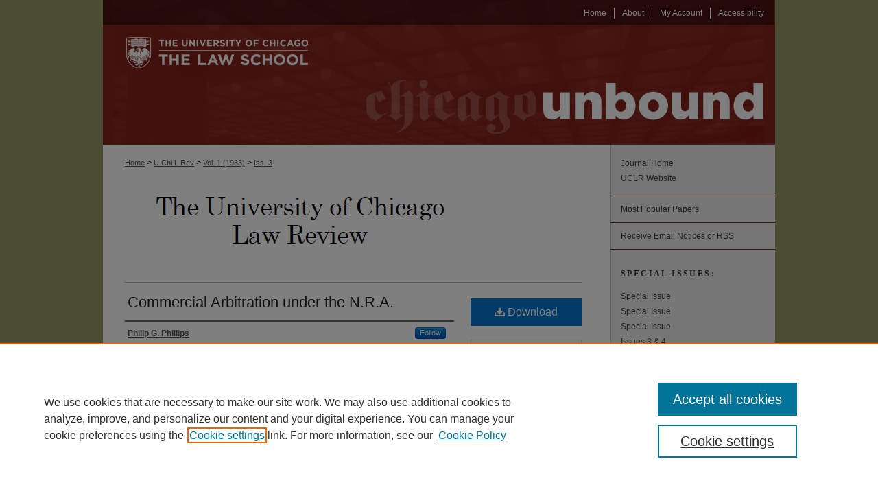

--- FILE ---
content_type: text/html; charset=UTF-8
request_url: https://chicagounbound.uchicago.edu/uclrev/vol1/iss3/3/
body_size: 10206
content:

<!DOCTYPE html>
<html lang="en">
<head><!-- inj yui3-seed: --><script type='text/javascript' src='//cdnjs.cloudflare.com/ajax/libs/yui/3.6.0/yui/yui-min.js'></script><script type='text/javascript' src='//ajax.googleapis.com/ajax/libs/jquery/1.10.2/jquery.min.js'></script><!-- Adobe Analytics --><script type='text/javascript' src='https://assets.adobedtm.com/4a848ae9611a/d0e96722185b/launch-d525bb0064d8.min.js'></script><script type='text/javascript' src=/assets/nr_browser_production.js></script>

<!-- def.1 -->
<meta charset="utf-8">
<meta name="viewport" content="width=device-width">
<title>
"Commercial Arbitration under the N.R.A." by Philip G. Phillips
</title>


<!-- FILE article_meta-tags.inc --><!-- FILE: /srv/sequoia/main/data/assets/site/article_meta-tags.inc -->
<meta itemprop="name" content="Commercial Arbitration under the N.R.A.">
<meta property="og:title" content="Commercial Arbitration under the N.R.A.">
<meta name="twitter:title" content="Commercial Arbitration under the N.R.A.">
<meta property="article:author" content="Philip G. Phillips">
<meta name="author" content="Philip G. Phillips">
<meta name="robots" content="noodp, noydir">
<meta name="description" content="By Philip G. Phillips, Published on 01/01/34">
<meta itemprop="description" content="By Philip G. Phillips, Published on 01/01/34">
<meta name="twitter:description" content="By Philip G. Phillips, Published on 01/01/34">
<meta property="og:description" content="By Philip G. Phillips, Published on 01/01/34">
<meta name="bepress_citation_journal_title" content="University of Chicago Law Review">
<meta name="bepress_citation_firstpage" content="3">
<meta name="bepress_citation_author" content="Phillips, Philip G.">
<meta name="bepress_citation_title" content="Commercial Arbitration under the N.R.A.">
<meta name="bepress_citation_date" content="1934">
<meta name="bepress_citation_volume" content="1">
<meta name="bepress_citation_issue" content="3">
<!-- FILE: /srv/sequoia/main/data/assets/site/ir_download_link.inc -->
<!-- FILE: /srv/sequoia/main/data/assets/site/article_meta-tags.inc (cont) -->
<meta name="bepress_citation_pdf_url" content="https://chicagounbound.uchicago.edu/cgi/viewcontent.cgi?article=1088&amp;context=uclrev">
<meta name="bepress_citation_abstract_html_url" content="https://chicagounbound.uchicago.edu/uclrev/vol1/iss3/3">
<meta name="bepress_citation_issn" content="0041-9494">
<meta name="bepress_citation_online_date" content="2015/12/7">
<meta name="viewport" content="width=device-width">
<!-- Additional Twitter data -->
<meta name="twitter:card" content="summary">
<!-- Additional Open Graph data -->
<meta property="og:type" content="article">
<meta property="og:url" content="https://chicagounbound.uchicago.edu/uclrev/vol1/iss3/3">
<meta property="og:site_name" content="Chicago Unbound">




<!-- FILE: article_meta-tags.inc (cont) -->
<meta name="bepress_is_article_cover_page" content="1">


<!-- sh.1 -->
<link rel="stylesheet" href="/uclrev/ir-journal-style.css" type="text/css" media="screen">
<link rel="alternate" type="application/rss+xml" title="University of Chicago Law Review Newsfeed" href="/uclrev/recent.rss">
<link rel="shortcut icon" href="/favicon.ico" type="image/x-icon">

<link type="text/css" rel="stylesheet" href="/assets/floatbox/floatbox.css">
<script type="text/javascript" src="/assets/jsUtilities.js"></script>
<script type="text/javascript" src="/assets/footnoteLinks.js"></script>
<link rel="stylesheet" href="/ir-print.css" type="text/css" media="print">
<!--[if IE]>
<link rel="stylesheet" href="/ir-ie.css" type="text/css" media="screen">
<![endif]-->
<!-- end sh.1 -->




<script type="text/javascript">var pageData = {"page":{"environment":"prod","productName":"bpdg","language":"en","name":"ir_journal:volume:issue:article","businessUnit":"els:rp:st"},"visitor":{}};</script>

</head>
<body >
<!-- FILE /srv/sequoia/main/data/assets/site/ir_journal/header.pregen -->
	<!-- FILE: /srv/sequoia/main/data/assets/site/ir_journal/header_inherit.inc --><div id="uclrev">
	
    		<!-- FILE: /srv/sequoia/main/data/chicagounbound.uchicago.edu/assets/header.pregen --><!-- This is the mobile navbar file. Do not delete or move from the top of header.pregen -->
<!-- FILE: /srv/sequoia/main/data/assets/site/mobile_nav.inc --><!--[if !IE]>-->
<script src="/assets/scripts/dc-mobile/dc-responsive-nav.js"></script>

<header id="mobile-nav" class="nav-down device-fixed-height" style="visibility: hidden;">
  
  
  <nav class="nav-collapse">
    <ul>
      <li class="menu-item active device-fixed-width"><a href="https://chicagounbound.uchicago.edu" title="Home" data-scroll >Home</a></li>
      <li class="menu-item device-fixed-width"><a href="https://chicagounbound.uchicago.edu/do/search/advanced/" title="Search" data-scroll ><i class="icon-search"></i> Search</a></li>
      <li class="menu-item device-fixed-width"><a href="https://chicagounbound.uchicago.edu/communities.html" title="Browse" data-scroll >Browse Collections</a></li>
      <li class="menu-item device-fixed-width"><a href="/cgi/myaccount.cgi?context=" title="My Account" data-scroll >My Account</a></li>
      <li class="menu-item device-fixed-width"><a href="https://chicagounbound.uchicago.edu/about.html" title="About" data-scroll >About</a></li>
      <li class="menu-item device-fixed-width"><a href="https://network.bepress.com" title="Digital Commons Network" data-scroll ><img width="16" height="16" alt="DC Network" style="vertical-align:top;" src="/assets/md5images/8e240588cf8cd3a028768d4294acd7d3.png"> Digital Commons Network™</a></li>
    </ul>
  </nav>
</header>

<script src="/assets/scripts/dc-mobile/dc-mobile-nav.js"></script>
<!--<![endif]-->
<!-- FILE: /srv/sequoia/main/data/chicagounbound.uchicago.edu/assets/header.pregen (cont) -->
<div id="uchiclaw">
<div id="container"><a href="#main" class="skiplink" accesskey="2" >Skip to main content</a>



<div id="header">
<div id="subheader">
<!-- FILE: /srv/sequoia/main/data/chicagounbound.uchicago.edu/assets/ir_navigation.inc -->

<div id="tabs"><ul><li id="tabfive"><a href="https://chicagounbound.uchicago.edu/accessibility.html" title="Accessibility" ><span>Accessibility</span></a></li><li id="tabfour"><a href="https://chicagounbound.uchicago.edu/cgi/myaccount.cgi?context=" title="My Account" ><span>My Account</span></a></li><li id="tabthree"><a href="" title=""><span></span></a></li><li id="tabtwo"><a href="https://chicagounbound.uchicago.edu/about.html" title="About" ><span>About</span></a></li><li id="tabone"><a href="https://chicagounbound.uchicago.edu" title="Home" ><span>Home</span></a></li></ul></div>
<!-- FILE: /srv/sequoia/main/data/chicagounbound.uchicago.edu/assets/header.pregen (cont) -->
</div>
<!-- FILE: /srv/sequoia/main/data/chicagounbound.uchicago.edu/assets/ir_logo.inc --><div id="logo"><a href="http://www.law.uchicago.edu/" title="University of Chicago Law School" >
<img style="width:330;height:175px;border:0;" alt="Chicago Unbound" width='330' height='175' src="/assets/md5images/55e9151b5ca5c91ff1db30806ed50cb1.png"></a>
</div><!-- FILE: /srv/sequoia/main/data/chicagounbound.uchicago.edu/assets/header.pregen (cont) -->
<div id="pagetitle">

<h1><a href="https://chicagounbound.uchicago.edu" title="Chicago Unbound" >Chicago Unbound</a></h1>
</div>
</div>

<div id="wrapper">
<div id="content">
<div id="main" class="text"><!-- FILE: /srv/sequoia/main/data/assets/site/ir_journal/header_inherit.inc (cont) -->
    

<!-- FILE: /srv/sequoia/main/data/assets/site/ir_journal/ir_breadcrumb.inc -->
	<ul id="pager">
		<li>&nbsp;</li>
		 
		<li>&nbsp;</li> 
		
	</ul>

<div class="crumbs" role="navigation" aria-label="Breadcrumb">
	<p>
		

		
		
		
			<a href="https://chicagounbound.uchicago.edu" class="ignore" >Home</a>
		
		
		
		
		
		
		
		
		 <span aria-hidden="true">&gt;</span> 
			<a href="https://chicagounbound.uchicago.edu/uclrev" class="ignore" >U Chi L Rev</a>
		
		
		
		 <span aria-hidden="true">&gt;</span> 
			<a href="https://chicagounbound.uchicago.edu/uclrev/vol1" class="ignore" >Vol. 1 (1933)</a>
		
		
		
		
		
		
		 <span aria-hidden="true">&gt;</span> 
			<a href="https://chicagounbound.uchicago.edu/uclrev/vol1/iss3" class="ignore" >Iss. 3</a>
		
		
		
		
		
	</p>
</div>

<div class="clear">&nbsp;</div>
<!-- FILE: /srv/sequoia/main/data/assets/site/ir_journal/header_inherit.inc (cont) -->




	<!-- FILE: /srv/sequoia/main/data/assets/site/ir_journal/volume/issue/ir_journal_logo.inc -->





 




	
	
			
		
			<img alt="University of Chicago Law Review" style="height:auto;width:509px;" class="ignore" width='509' height='100' src="/assets/md5images/b13ade1750e8ab2b8ae1b2eef60e9025.png">
		
	


<!-- FILE: /srv/sequoia/main/data/assets/site/ir_journal/header_inherit.inc (cont) -->
<!-- FILE: /srv/sequoia/main/data/assets/site/ir_journal/header.pregen (cont) -->


<script type="text/javascript" src="/assets/floatbox/floatbox.js"></script>
<!-- FILE: /srv/sequoia/main/data/assets/site/ir_journal/article_info.inc --><!-- FILE: /srv/sequoia/main/data/assets/site/openurl.inc -->
<!-- FILE: /srv/sequoia/main/data/assets/site/ir_journal/article_info.inc (cont) -->
<!-- FILE: /srv/sequoia/main/data/assets/site/ir_download_link.inc -->
<!-- FILE: /srv/sequoia/main/data/assets/site/ir_journal/article_info.inc (cont) -->
<!-- FILE: /srv/sequoia/main/data/assets/site/ir_journal/ir_article_header.inc --><div id="sub">
<div id="alpha"><!-- FILE: /srv/sequoia/main/data/assets/site/ir_journal/article_info.inc (cont) --><div id='title' class='element'>
<h1><a href='https://chicagounbound.uchicago.edu/cgi/viewcontent.cgi?article=1088&amp;context=uclrev'>Commercial Arbitration under the N.R.A.</a></h1>
</div>
<div class='clear'></div>
<div id='authors' class='element'>
<h2 class='visually-hidden'>Authors</h2>
<p class="author"><a href='https://chicagounbound.uchicago.edu/do/search/?q=%28author%3A%22Philip%20G.%20Phillips%22%20AND%20-bp_author_id%3A%5B%2A%20TO%20%2A%5D%29%20OR%20bp_author_id%3A%28%22bf25061c-d049-44fc-9a4e-7b20b23611a9%22%29&start=0&context=3858785'><strong>Philip G. Phillips</strong></a><a rel="nofollow" href="https://network.bepress.com/api/follow/subscribe?user=YWUzMTY2NzMyZTllZDkyNQ%3D%3D&amp;institution=NjM1OWNkNmY1NWQ2MjhjNw%3D%3D&amp;format=html" data-follow-set="user:YWUzMTY2NzMyZTllZDkyNQ== institution:NjM1OWNkNmY1NWQ2MjhjNw==" title="Follow Philip G. Phillips" class="btn followable">Follow</a><br />
</p></div>
<div class='clear'></div>
<div id='start_page' class='element'>
<h2 class='field-heading'>Start Page</h2>
<p>424</p>
</div>
<div class='clear'></div>
<div id='recommended_citation' class='element'>
<h2 class='field-heading'>Recommended Citation</h2>
<!-- FILE: /srv/sequoia/main/data/assets/site/ir_journal/ir_citation.inc -->
<p class="citation">
Phillips, Philip G.
(1934)
"Commercial Arbitration under the N.R.A.,"
<em>University of Chicago Law Review</em>: Vol. 1:
Iss.
3, Article 3.
<br>
Available at:
https://chicagounbound.uchicago.edu/uclrev/vol1/iss3/3</p>
<!-- FILE: /srv/sequoia/main/data/assets/site/ir_journal/article_info.inc (cont) --></div>
<div class='clear'></div>
</div>
    </div>
    <div id='beta_7-3'>
<!-- FILE: /srv/sequoia/main/data/assets/site/info_box_7_3.inc --><!-- FILE: /srv/sequoia/main/data/assets/site/openurl.inc -->
<!-- FILE: /srv/sequoia/main/data/assets/site/info_box_7_3.inc (cont) -->
<!-- FILE: /srv/sequoia/main/data/assets/site/ir_download_link.inc -->
<!-- FILE: /srv/sequoia/main/data/assets/site/info_box_7_3.inc (cont) -->
	<!-- FILE: /srv/sequoia/main/data/assets/site/info_box_download_button.inc --><div class="aside download-button">
      <a id="pdf" class="btn" href="https://chicagounbound.uchicago.edu/cgi/viewcontent.cgi?article=1088&amp;context=uclrev" title="PDF (1.1&nbsp;MB) opens in new window" target="_blank" > 
    	<i class="icon-download-alt" aria-hidden="true"></i>
        Download
      </a>
</div>
<!-- FILE: /srv/sequoia/main/data/assets/site/info_box_7_3.inc (cont) -->
	<!-- FILE: /srv/sequoia/main/data/assets/site/info_box_embargo.inc -->
<!-- FILE: /srv/sequoia/main/data/assets/site/info_box_7_3.inc (cont) -->
<!-- FILE: /srv/sequoia/main/data/assets/site/info_box_custom_upper.inc -->
<!-- FILE: /srv/sequoia/main/data/assets/site/info_box_7_3.inc (cont) -->
<!-- FILE: /srv/sequoia/main/data/assets/site/info_box_openurl.inc -->
<!-- FILE: /srv/sequoia/main/data/assets/site/info_box_7_3.inc (cont) -->
<!-- FILE: /srv/sequoia/main/data/assets/site/info_box_article_metrics.inc -->
<div id="article-stats" class="aside hidden">
    <p class="article-downloads-wrapper hidden"><span id="article-downloads"></span> DOWNLOADS</p>
    <p class="article-stats-date hidden">Since December 07, 2015</p>
    <p class="article-plum-metrics">
        <a href="https://plu.mx/plum/a/?repo_url=https://chicagounbound.uchicago.edu/uclrev/vol1/iss3/3" class="plumx-plum-print-popup plum-bigben-theme" data-badge="true" data-hide-when-empty="true" ></a>
    </p>
</div>
<script type="text/javascript" src="//cdn.plu.mx/widget-popup.js"></script>
<!-- Article Download Counts -->
<script type="text/javascript" src="/assets/scripts/article-downloads.pack.js"></script>
<script type="text/javascript">
    insertDownloads(7913263);
</script>
<!-- Add border to Plum badge & download counts when visible -->
<script>
// bind to event when PlumX widget loads
jQuery('body').bind('plum:widget-load', function(e){
// if Plum badge is visible
  if (jQuery('.PlumX-Popup').length) {
// remove 'hidden' class
  jQuery('#article-stats').removeClass('hidden');
  jQuery('.article-stats-date').addClass('plum-border');
  }
});
// bind to event when page loads
jQuery(window).bind('load',function(e){
// if DC downloads are visible
  if (jQuery('#article-downloads').text().length > 0) {
// add border to aside
  jQuery('#article-stats').removeClass('hidden');
  }
});
</script>
<!-- Adobe Analytics: Download Click Tracker -->
<script>
$(function() {
  // Download button click event tracker for PDFs
  $(".aside.download-button").on("click", "a#pdf", function(event) {
    pageDataTracker.trackEvent('navigationClick', {
      link: {
          location: 'aside download-button',
          name: 'pdf'
      }
    });
  });
  // Download button click event tracker for native files
  $(".aside.download-button").on("click", "a#native", function(event) {
    pageDataTracker.trackEvent('navigationClick', {
        link: {
            location: 'aside download-button',
            name: 'native'
        }
     });
  });
});
</script>
<!-- FILE: /srv/sequoia/main/data/assets/site/info_box_7_3.inc (cont) -->
	<!-- FILE: /srv/sequoia/main/data/assets/site/info_box_disciplines.inc -->
<!-- FILE: /srv/sequoia/main/data/assets/site/info_box_7_3.inc (cont) -->
<!-- FILE: /srv/sequoia/main/data/assets/site/bookmark_widget.inc -->
<!-- FILE: /srv/sequoia/main/data/assets/site/info_box_7_3.inc (cont) -->
<!-- FILE: /srv/sequoia/main/data/assets/site/info_box_geolocate.inc --><!-- FILE: /srv/sequoia/main/data/assets/site/ir_geolocate_enabled_and_displayed.inc -->
<!-- FILE: /srv/sequoia/main/data/assets/site/info_box_geolocate.inc (cont) -->
<!-- FILE: /srv/sequoia/main/data/assets/site/info_box_7_3.inc (cont) -->
	<!-- FILE: /srv/sequoia/main/data/assets/site/zotero_coins.inc -->
<span class="Z3988" title="ctx_ver=Z39.88-2004&amp;rft_val_fmt=info%3Aofi%2Ffmt%3Akev%3Amtx%3Ajournal&amp;rft_id=https%3A%2F%2Fchicagounbound.uchicago.edu%2Fuclrev%2Fvol1%2Fiss3%2F3&amp;rft.atitle=Commercial%20Arbitration%20under%20the%20N.R.A.&amp;rft.aufirst=Philip&amp;rft.aulast=Phillips&amp;rft.jtitle=University%20of%20Chicago%20Law%20Review&amp;rft.volume=1&amp;rft.issue=3&amp;rft.issn=0041-9494&amp;rft.date=1934-01-01">COinS</span>
<!-- FILE: /srv/sequoia/main/data/assets/site/info_box_7_3.inc (cont) -->
<!-- FILE: /srv/sequoia/main/data/assets/site/info_box_custom_lower.inc -->
<!-- FILE: /srv/sequoia/main/data/assets/site/info_box_7_3.inc (cont) -->
<!-- FILE: /srv/sequoia/main/data/assets/site/ir_journal/article_info.inc (cont) --></div>
<div class='clear'>&nbsp;</div>
<!-- FILE: /srv/sequoia/main/data/assets/site/ir_article_custom_fields.inc -->
<!-- FILE: /srv/sequoia/main/data/assets/site/ir_journal/article_info.inc (cont) -->
<!-- FILE: /srv/sequoia/main/data/assets/site/ir_journal/volume/issue/article/index.html (cont) --> 

<!-- FILE /srv/sequoia/main/data/assets/site/ir_journal/footer.pregen -->
	<!-- FILE: /srv/sequoia/main/data/assets/site/ir_journal/footer_inherit_7_8.inc -->					</div>

	<div class="verticalalign">&nbsp;</div>
	<div class="clear">&nbsp;</div>

				</div>

					<div id="sidebar">
						<!-- FILE: /srv/sequoia/main/data/assets/site/ir_journal/ir_journal_sidebar_7_8.inc -->

	<!-- FILE: /srv/sequoia/main/data/journals/chicagounbound.uchicago.edu/uclrev/assets/ir_journal_sidebar_links_7_8.inc --><ul class="sb-custom-journal">
	<li class="sb-home">
		<a href="https://chicagounbound.uchicago.edu/uclrev" title="University of Chicago Law Review" accesskey="1" >
				Journal Home
		</a>
	</li>
 <li class="sb-custom-li">
        <a href="https://lawreview.uchicago.edu" >UCLR Website</a>
    </li>
</ul><!-- FILE: /srv/sequoia/main/data/assets/site/ir_journal/ir_journal_sidebar_7_8.inc (cont) -->
		<!-- FILE: /srv/sequoia/main/data/assets/site/urc_badge.inc -->
<!-- FILE: /srv/sequoia/main/data/assets/site/ir_journal/ir_journal_sidebar_7_8.inc (cont) -->
		<!-- FILE: /srv/sequoia/main/data/assets/site/lrc_badge.inc -->
<!-- FILE: /srv/sequoia/main/data/assets/site/ir_journal/ir_journal_sidebar_7_8.inc (cont) -->
	<!-- FILE: /srv/sequoia/main/data/assets/site/ir_journal/ir_journal_navcontainer_7_8.inc --><div id="navcontainer">
	<ul id="navlist">
			<li class="sb-popular">
				<a href="https://chicagounbound.uchicago.edu/uclrev/topdownloads.html" title="View the top downloaded papers" >
						Most Popular Papers
				</a>
			</li>
			<li class="sb-rss">
				<a href="https://chicagounbound.uchicago.edu/uclrev/announcements.html" title="Receive notifications of new content" >
					Receive Email Notices or RSS
				</a>
			</li>
	</ul>
<!-- FILE: /srv/sequoia/main/data/assets/site/ir_journal/ir_journal_special_issue_7_8.inc -->
	<div class="vnav">
		<ul>
			<li class="sb-special-label">
				<h3>
						Special Issues:
				</h3>
			</li>
						<li class="sb-special">
							<a href="https://chicagounbound.uchicago.edu/uclrev/vol89/iss5" title="Most Recent Special Issue" >
									Special Issue
							</a>
						</li>
						<li class="sb-special">
							<a href="https://chicagounbound.uchicago.edu/uclrev/vol87/iss9" title="Most Recent Special Issue" >
									Special Issue
							</a>
						</li>
						<li class="sb-special">
							<a href="https://chicagounbound.uchicago.edu/uclrev/vol86/iss9" title="Most Recent Special Issue" >
									Special Issue
							</a>
						</li>
						<li class="sb-special">
							<a href="https://chicagounbound.uchicago.edu/uclrev/vol60/iss3" title="Most Recent Special Issue" >
									Issues 3 & 4
							</a>
						</li>
		</ul>
	</div>
<!-- FILE: /srv/sequoia/main/data/assets/site/ir_journal/ir_journal_navcontainer_7_8.inc (cont) -->
</div><!-- FILE: /srv/sequoia/main/data/assets/site/ir_journal/ir_journal_sidebar_7_8.inc (cont) -->
	<!-- FILE: /srv/sequoia/main/data/assets/site/ir_journal/ir_journal_sidebar_search_7_8.inc --><div class="sidebar-search">
	<form method="post" action="https://chicagounbound.uchicago.edu/cgi/redirect.cgi" id="browse">
		<label for="url">
			Select an issue:
		</label>
			<br>
		<!-- FILE: /srv/sequoia/main/data/journals/chicagounbound.uchicago.edu/uclrev/assets/ir_journal_volume_issue_popup_7_8.inc -->
<div>
	<span class="border">
					<select name="url" id="url">
				<option value="https://chicagounbound.uchicago.edu/uclrev/all_issues.html">
					All Issues
				</option>
							<option value="https://chicagounbound.uchicago.edu/uclrev/vol92/iss8">
								Vol. 92, 
								Iss. 8
							</option>
							<option value="https://chicagounbound.uchicago.edu/uclrev/vol92/iss7">
								Vol. 92, 
								Iss. 7
							</option>
							<option value="https://chicagounbound.uchicago.edu/uclrev/vol92/iss6">
								Vol. 92, 
								Iss. 6
							</option>
							<option value="https://chicagounbound.uchicago.edu/uclrev/vol92/iss5">
								Vol. 92, 
								Iss. 5
							</option>
							<option value="https://chicagounbound.uchicago.edu/uclrev/vol92/iss4">
								Vol. 92, 
								Iss. 4
							</option>
							<option value="https://chicagounbound.uchicago.edu/uclrev/vol92/iss3">
								Vol. 92, 
								Iss. 3
							</option>
							<option value="https://chicagounbound.uchicago.edu/uclrev/vol92/iss2">
								Vol. 92, 
								Iss. 2
							</option>
							<option value="https://chicagounbound.uchicago.edu/uclrev/vol92/iss1">
								Vol. 92, 
								Iss. 1
							</option>
							<option value="https://chicagounbound.uchicago.edu/uclrev/vol91/iss8">
								Vol. 91, 
								Iss. 8
							</option>
							<option value="https://chicagounbound.uchicago.edu/uclrev/vol91/iss7">
								Vol. 91, 
								Iss. 7
							</option>
							<option value="https://chicagounbound.uchicago.edu/uclrev/vol91/iss6">
								Vol. 91, 
								Iss. 6
							</option>
							<option value="https://chicagounbound.uchicago.edu/uclrev/vol91/iss5">
								Vol. 91, 
								Iss. 5
							</option>
							<option value="https://chicagounbound.uchicago.edu/uclrev/vol91/iss4">
								Vol. 91, 
								Iss. 4
							</option>
							<option value="https://chicagounbound.uchicago.edu/uclrev/vol91/iss3">
								Vol. 91, 
								Iss. 3
							</option>
							<option value="https://chicagounbound.uchicago.edu/uclrev/vol91/iss2">
								Vol. 91, 
								Iss. 2
							</option>
							<option value="https://chicagounbound.uchicago.edu/uclrev/vol91/iss1">
								Vol. 91, 
								Iss. 1
							</option>
							<option value="https://chicagounbound.uchicago.edu/uclrev/vol90/iss8">
								Vol. 90, 
								Iss. 8
							</option>
							<option value="https://chicagounbound.uchicago.edu/uclrev/vol90/iss7">
								Vol. 90, 
								Iss. 7
							</option>
							<option value="https://chicagounbound.uchicago.edu/uclrev/vol90/iss6">
								Vol. 90, 
								Iss. 6
							</option>
							<option value="https://chicagounbound.uchicago.edu/uclrev/vol90/iss5">
								Vol. 90, 
								Iss. 5
							</option>
							<option value="https://chicagounbound.uchicago.edu/uclrev/vol90/iss4">
								Vol. 90, 
								Iss. 4
							</option>
							<option value="https://chicagounbound.uchicago.edu/uclrev/vol90/iss3">
								Vol. 90, 
								Iss. 3
							</option>
							<option value="https://chicagounbound.uchicago.edu/uclrev/vol90/iss2">
								Vol. 90, 
								Iss. 2
							</option>
							<option value="https://chicagounbound.uchicago.edu/uclrev/vol90/iss1">
								Vol. 90, 
								Iss. 1
							</option>
							<option value="https://chicagounbound.uchicago.edu/uclrev/vol89/iss8">
								Vol. 89, 
								Iss. 8
							</option>
							<option value="https://chicagounbound.uchicago.edu/uclrev/vol89/iss7">
								Vol. 89, 
								Iss. 7
							</option>
							<option value="https://chicagounbound.uchicago.edu/uclrev/vol89/iss6">
								Vol. 89, 
								Iss. 6
							</option>
							<option value="https://chicagounbound.uchicago.edu/uclrev/vol89/iss5">
								Vol. 89, 
								Iss. 5
							</option>
							<option value="https://chicagounbound.uchicago.edu/uclrev/vol89/iss4">
								Vol. 89, 
								Iss. 4
							</option>
							<option value="https://chicagounbound.uchicago.edu/uclrev/vol89/iss3">
								Vol. 89, 
								Iss. 3
							</option>
							<option value="https://chicagounbound.uchicago.edu/uclrev/vol89/iss2">
								Vol. 89, 
								Iss. 2
							</option>
							<option value="https://chicagounbound.uchicago.edu/uclrev/vol89/iss1">
								Vol. 89, 
								Iss. 1
							</option>
							<option value="https://chicagounbound.uchicago.edu/uclrev/vol88/iss8">
								Vol. 88, 
								Iss. 8
							</option>
							<option value="https://chicagounbound.uchicago.edu/uclrev/vol88/iss7">
								Vol. 88, 
								Iss. 7
							</option>
							<option value="https://chicagounbound.uchicago.edu/uclrev/vol88/iss6">
								Vol. 88, 
								Iss. 6
							</option>
							<option value="https://chicagounbound.uchicago.edu/uclrev/vol88/iss5">
								Vol. 88, 
								Iss. 5
							</option>
							<option value="https://chicagounbound.uchicago.edu/uclrev/vol88/iss4">
								Vol. 88, 
								Iss. 4
							</option>
							<option value="https://chicagounbound.uchicago.edu/uclrev/vol88/iss3">
								Vol. 88, 
								Iss. 3
							</option>
							<option value="https://chicagounbound.uchicago.edu/uclrev/vol88/iss2">
								Vol. 88, 
								Iss. 2
							</option>
							<option value="https://chicagounbound.uchicago.edu/uclrev/vol88/iss1">
								Vol. 88, 
								Iss. 1
							</option>
							<option value="https://chicagounbound.uchicago.edu/uclrev/vol87/iss9">
								Vol. 87, 
								Iss. 9
							</option>
							<option value="https://chicagounbound.uchicago.edu/uclrev/vol87/iss8">
								Vol. 87, 
								Iss. 8
							</option>
							<option value="https://chicagounbound.uchicago.edu/uclrev/vol87/iss7">
								Vol. 87, 
								Iss. 7
							</option>
							<option value="https://chicagounbound.uchicago.edu/uclrev/vol87/iss6">
								Vol. 87, 
								Iss. 6
							</option>
							<option value="https://chicagounbound.uchicago.edu/uclrev/vol87/iss5">
								Vol. 87, 
								Iss. 5
							</option>
							<option value="https://chicagounbound.uchicago.edu/uclrev/vol87/iss4">
								Vol. 87, 
								Iss. 4
							</option>
							<option value="https://chicagounbound.uchicago.edu/uclrev/vol87/iss3">
								Vol. 87, 
								Iss. 3
							</option>
							<option value="https://chicagounbound.uchicago.edu/uclrev/vol87/iss2">
								Vol. 87, 
								Iss. 2
							</option>
							<option value="https://chicagounbound.uchicago.edu/uclrev/vol87/iss1">
								Vol. 87, 
								Iss. 1
							</option>
							<option value="https://chicagounbound.uchicago.edu/uclrev/vol86/iss9">
								Vol. 86, 
								Iss. 9
							</option>
							<option value="https://chicagounbound.uchicago.edu/uclrev/vol86/iss8">
								Vol. 86, 
								Iss. 8
							</option>
							<option value="https://chicagounbound.uchicago.edu/uclrev/vol86/iss7">
								Vol. 86, 
								Iss. 7
							</option>
							<option value="https://chicagounbound.uchicago.edu/uclrev/vol86/iss6">
								Vol. 86, 
								Iss. 6
							</option>
							<option value="https://chicagounbound.uchicago.edu/uclrev/vol86/iss5">
								Vol. 86, 
								Iss. 5
							</option>
							<option value="https://chicagounbound.uchicago.edu/uclrev/vol86/iss4">
								Vol. 86, 
								Iss. 4
							</option>
							<option value="https://chicagounbound.uchicago.edu/uclrev/vol86/iss3">
								Vol. 86, 
								Iss. 3
							</option>
							<option value="https://chicagounbound.uchicago.edu/uclrev/vol86/iss2">
								Vol. 86, 
								Iss. 2
							</option>
							<option value="https://chicagounbound.uchicago.edu/uclrev/vol86/iss1">
								Vol. 86, 
								Iss. 1
							</option>
							<option value="https://chicagounbound.uchicago.edu/uclrev/vol85/iss8">
								Vol. 85, 
								Iss. 8
							</option>
							<option value="https://chicagounbound.uchicago.edu/uclrev/vol85/iss7">
								Vol. 85, 
								Iss. 7
							</option>
							<option value="https://chicagounbound.uchicago.edu/uclrev/vol85/iss6">
								Vol. 85, 
								Iss. 6
							</option>
							<option value="https://chicagounbound.uchicago.edu/uclrev/vol85/iss5">
								Vol. 85, 
								Iss. 5
							</option>
							<option value="https://chicagounbound.uchicago.edu/uclrev/vol85/iss4">
								Vol. 85, 
								Iss. 4
							</option>
							<option value="https://chicagounbound.uchicago.edu/uclrev/vol85/iss3">
								Vol. 85, 
								Iss. 3
							</option>
							<option value="https://chicagounbound.uchicago.edu/uclrev/vol85/iss2">
								Vol. 85, 
								Iss. 2
							</option>
							<option value="https://chicagounbound.uchicago.edu/uclrev/vol85/iss1">
								Vol. 85, 
								Iss. 1
							</option>
										<option value="https://chicagounbound.uchicago.edu/uclrev/vol84/iss4">
											Vol. 84, 
											Iss. 4
										</option>
										<option value="https://chicagounbound.uchicago.edu/uclrev/vol84/iss3">
											Vol. 84, 
											Iss. 3
										</option>
										<option value="https://chicagounbound.uchicago.edu/uclrev/vol84/iss2">
											Vol. 84, 
											Iss. 2
										</option>
										<option value="https://chicagounbound.uchicago.edu/uclrev/vol84/iss1">
											Vol. 84, 
											Iss. 1
										</option>
                                        <option value="https://chicagounbound.uchicago.edu/uclrev/vol83/iss4">
											Vol. 83, 
											Iss. 4
										</option>
										<option value="https://chicagounbound.uchicago.edu/uclrev/vol83/iss3">
											Vol. 83, 
											Iss. 3
										</option>
										<option value="https://chicagounbound.uchicago.edu/uclrev/vol83/iss2">
											Vol. 83, 
											Iss. 2
										</option>
										<option value="https://chicagounbound.uchicago.edu/uclrev/vol83/iss1">
											Vol. 83, 
											Iss. 1
										</option>
										<option value="https://chicagounbound.uchicago.edu/uclrev/vol82/iss4">
											Vol. 82, 
											Iss. 4
										</option>
										<option value="https://chicagounbound.uchicago.edu/uclrev/vol82/iss3">
											Vol. 82, 
											Iss. 3
										</option>
										<option value="https://chicagounbound.uchicago.edu/uclrev/vol82/iss2">
											Vol. 82, 
											Iss. 2
										</option>
										<option value="https://chicagounbound.uchicago.edu/uclrev/vol82/iss1">
											Vol. 82, 
											Iss. 1
										</option>
										<option value="https://chicagounbound.uchicago.edu/uclrev/vol81/iss4">
											Vol. 81, 
											Iss. 4
										</option>
										<option value="https://chicagounbound.uchicago.edu/uclrev/vol81/iss3">
											Vol. 81, 
											Iss. 3
										</option>
										<option value="https://chicagounbound.uchicago.edu/uclrev/vol81/iss2">
											Vol. 81, 
											Iss. 2
										</option>
										<option value="https://chicagounbound.uchicago.edu/uclrev/vol81/iss1">
											Vol. 81, 
											Iss. 1
										</option>
										<option value="https://chicagounbound.uchicago.edu/uclrev/vol80/iss4">
											Vol. 80, 
											Iss. 4
										</option>
										<option value="https://chicagounbound.uchicago.edu/uclrev/vol80/iss3">
											Vol. 80, 
											Iss. 3
										</option>
										<option value="https://chicagounbound.uchicago.edu/uclrev/vol80/iss2">
											Vol. 80, 
											Iss. 2
										</option>
										<option value="https://chicagounbound.uchicago.edu/uclrev/vol80/iss1">
											Vol. 80, 
											Iss. 1
										</option>
										<option value="https://chicagounbound.uchicago.edu/uclrev/vol79/iss4">
											Vol. 79, 
											Iss. 4
										</option>
										<option value="https://chicagounbound.uchicago.edu/uclrev/vol79/iss3">
											Vol. 79, 
											Iss. 3
										</option>
										<option value="https://chicagounbound.uchicago.edu/uclrev/vol79/iss2">
											Vol. 79, 
											Iss. 2
										</option>
										<option value="https://chicagounbound.uchicago.edu/uclrev/vol79/iss1">
											Vol. 79, 
											Iss. 1
										</option>
										<option value="https://chicagounbound.uchicago.edu/uclrev/vol78/iss4">
											Vol. 78, 
											Iss. 4
										</option>
										<option value="https://chicagounbound.uchicago.edu/uclrev/vol78/iss3">
											Vol. 78, 
											Iss. 3
										</option>
										<option value="https://chicagounbound.uchicago.edu/uclrev/vol78/iss2">
											Vol. 78, 
											Iss. 2
										</option>
										<option value="https://chicagounbound.uchicago.edu/uclrev/vol78/iss1">
											Vol. 78, 
											Iss. 1
										</option>
										<option value="https://chicagounbound.uchicago.edu/uclrev/vol77/iss4">
											Vol. 77, 
											Iss. 4
										</option>
										<option value="https://chicagounbound.uchicago.edu/uclrev/vol77/iss3">
											Vol. 77, 
											Iss. 3
										</option>
										<option value="https://chicagounbound.uchicago.edu/uclrev/vol77/iss2">
											Vol. 77, 
											Iss. 2
										</option>
										<option value="https://chicagounbound.uchicago.edu/uclrev/vol77/iss1">
											Vol. 77, 
											Iss. 1
										</option>
										<option value="https://chicagounbound.uchicago.edu/uclrev/vol76/iss4">
											Vol. 76, 
											Iss. 4
										</option>
										<option value="https://chicagounbound.uchicago.edu/uclrev/vol76/iss3">
											Vol. 76, 
											Iss. 3
										</option>
										<option value="https://chicagounbound.uchicago.edu/uclrev/vol76/iss2">
											Vol. 76, 
											Iss. 2
										</option>
										<option value="https://chicagounbound.uchicago.edu/uclrev/vol76/iss1">
											Vol. 76, 
											Iss. 1
										</option>
										<option value="https://chicagounbound.uchicago.edu/uclrev/vol75/iss4">
											Vol. 75, 
											Iss. 4
										</option>
										<option value="https://chicagounbound.uchicago.edu/uclrev/vol75/iss3">
											Vol. 75, 
											Iss. 3
										</option>
										<option value="https://chicagounbound.uchicago.edu/uclrev/vol75/iss2">
											Vol. 75, 
											Iss. 2
										</option>
										<option value="https://chicagounbound.uchicago.edu/uclrev/vol75/iss1">
											Vol. 75, 
											Iss. 1
										</option>
										<option value="https://chicagounbound.uchicago.edu/uclrev/vol74/iss4">
											Vol. 74, 
											Iss. 4
										</option>
										<option value="https://chicagounbound.uchicago.edu/uclrev/vol74/iss3">
											Vol. 74, 
											Iss. 3
										</option>
										<option value="https://chicagounbound.uchicago.edu/uclrev/vol74/iss2">
											Vol. 74, 
											Iss. 2
										</option>
										<option value="https://chicagounbound.uchicago.edu/uclrev/vol74/iss1">
											Vol. 74, 
											Iss. 1
										</option>
										<option value="https://chicagounbound.uchicago.edu/uclrev/vol73/iss4">
											Vol. 73, 
											Iss. 4
										</option>
										<option value="https://chicagounbound.uchicago.edu/uclrev/vol73/iss3">
											Vol. 73, 
											Iss. 3
										</option>
										<option value="https://chicagounbound.uchicago.edu/uclrev/vol73/iss2">
											Vol. 73, 
											Iss. 2
										</option>
										<option value="https://chicagounbound.uchicago.edu/uclrev/vol73/iss1">
											Vol. 73, 
											Iss. 1
										</option>
										<option value="https://chicagounbound.uchicago.edu/uclrev/vol72/iss4">
											Vol. 72, 
											Iss. 4
										</option>
										<option value="https://chicagounbound.uchicago.edu/uclrev/vol72/iss3">
											Vol. 72, 
											Iss. 3
										</option>
										<option value="https://chicagounbound.uchicago.edu/uclrev/vol72/iss2">
											Vol. 72, 
											Iss. 2
										</option>
										<option value="https://chicagounbound.uchicago.edu/uclrev/vol72/iss1">
											Vol. 72, 
											Iss. 1
										</option>
										<option value="https://chicagounbound.uchicago.edu/uclrev/vol71/iss4">
											Vol. 71, 
											Iss. 4
										</option>
										<option value="https://chicagounbound.uchicago.edu/uclrev/vol71/iss3">
											Vol. 71, 
											Iss. 3
										</option>
										<option value="https://chicagounbound.uchicago.edu/uclrev/vol71/iss2">
											Vol. 71, 
											Iss. 2
										</option>
										<option value="https://chicagounbound.uchicago.edu/uclrev/vol71/iss1">
											Vol. 71, 
											Iss. 1
										</option>
										<option value="https://chicagounbound.uchicago.edu/uclrev/vol70/iss4">
											Vol. 70, 
											Iss. 4
										</option>
										<option value="https://chicagounbound.uchicago.edu/uclrev/vol70/iss3">
											Vol. 70, 
											Iss. 3
										</option>
										<option value="https://chicagounbound.uchicago.edu/uclrev/vol70/iss2">
											Vol. 70, 
											Iss. 2
										</option>
										<option value="https://chicagounbound.uchicago.edu/uclrev/vol70/iss1">
											Vol. 70, 
											Iss. 1
										</option>
										<option value="https://chicagounbound.uchicago.edu/uclrev/vol69/iss4">
											Vol. 69, 
											Iss. 4
										</option>
										<option value="https://chicagounbound.uchicago.edu/uclrev/vol69/iss3">
											Vol. 69, 
											Iss. 3
										</option>
										<option value="https://chicagounbound.uchicago.edu/uclrev/vol69/iss2">
											Vol. 69, 
											Iss. 2
										</option>
										<option value="https://chicagounbound.uchicago.edu/uclrev/vol69/iss1">
											Vol. 69, 
											Iss. 1
										</option>
										<option value="https://chicagounbound.uchicago.edu/uclrev/vol68/iss4">
											Vol. 68, 
											Iss. 4
										</option>
										<option value="https://chicagounbound.uchicago.edu/uclrev/vol68/iss3">
											Vol. 68, 
											Iss. 3
										</option>
										<option value="https://chicagounbound.uchicago.edu/uclrev/vol68/iss2">
											Vol. 68, 
											Iss. 2
										</option>
										<option value="https://chicagounbound.uchicago.edu/uclrev/vol68/iss1">
											Vol. 68, 
											Iss. 1
										</option>
										<option value="https://chicagounbound.uchicago.edu/uclrev/vol67/iss4">
											Vol. 67, 
											Iss. 4
										</option>
										<option value="https://chicagounbound.uchicago.edu/uclrev/vol67/iss3">
											Vol. 67, 
											Iss. 3
										</option>
										<option value="https://chicagounbound.uchicago.edu/uclrev/vol67/iss2">
											Vol. 67, 
											Iss. 2
										</option>
										<option value="https://chicagounbound.uchicago.edu/uclrev/vol67/iss1">
											Vol. 67, 
											Iss. 1
										</option>
										<option value="https://chicagounbound.uchicago.edu/uclrev/vol66/iss4">
											Vol. 66, 
											Iss. 4
										</option>
										<option value="https://chicagounbound.uchicago.edu/uclrev/vol66/iss3">
											Vol. 66, 
											Iss. 3
										</option>
										<option value="https://chicagounbound.uchicago.edu/uclrev/vol66/iss2">
											Vol. 66, 
											Iss. 2
										</option>
										<option value="https://chicagounbound.uchicago.edu/uclrev/vol66/iss1">
											Vol. 66, 
											Iss. 1
										</option>
										<option value="https://chicagounbound.uchicago.edu/uclrev/vol65/iss4">
											Vol. 65, 
											Iss. 4
										</option>
										<option value="https://chicagounbound.uchicago.edu/uclrev/vol65/iss3">
											Vol. 65, 
											Iss. 3
										</option>
										<option value="https://chicagounbound.uchicago.edu/uclrev/vol65/iss2">
											Vol. 65, 
											Iss. 2
										</option>
										<option value="https://chicagounbound.uchicago.edu/uclrev/vol65/iss1">
											Vol. 65, 
											Iss. 1
										</option>
										<option value="https://chicagounbound.uchicago.edu/uclrev/vol64/iss4">
											Vol. 64, 
											Iss. 4
										</option>
										<option value="https://chicagounbound.uchicago.edu/uclrev/vol64/iss3">
											Vol. 64, 
											Iss. 3
										</option>
										<option value="https://chicagounbound.uchicago.edu/uclrev/vol64/iss2">
											Vol. 64, 
											Iss. 2
										</option>
										<option value="https://chicagounbound.uchicago.edu/uclrev/vol64/iss1">
											Vol. 64, 
											Iss. 1
										</option>
										<option value="https://chicagounbound.uchicago.edu/uclrev/vol63/iss4">
											Vol. 63, 
											Iss. 4
										</option>
										<option value="https://chicagounbound.uchicago.edu/uclrev/vol63/iss3">
											Vol. 63, 
											Iss. 3
										</option>
										<option value="https://chicagounbound.uchicago.edu/uclrev/vol63/iss2">
											Vol. 63, 
											Iss. 2
										</option>
										<option value="https://chicagounbound.uchicago.edu/uclrev/vol63/iss1">
											Vol. 63, 
											Iss. 1
										</option>
										<option value="https://chicagounbound.uchicago.edu/uclrev/vol62/iss4">
											Vol. 62, 
											Iss. 4
										</option>
										<option value="https://chicagounbound.uchicago.edu/uclrev/vol62/iss3">
											Vol. 62, 
											Iss. 3
										</option>
										<option value="https://chicagounbound.uchicago.edu/uclrev/vol62/iss2">
											Vol. 62, 
											Iss. 2
										</option>
										<option value="https://chicagounbound.uchicago.edu/uclrev/vol62/iss1">
											Vol. 62, 
											Iss. 1
										</option>
										<option value="https://chicagounbound.uchicago.edu/uclrev/vol61/iss4">
											Vol. 61, 
											Iss. 4
										</option>
										<option value="https://chicagounbound.uchicago.edu/uclrev/vol61/iss3">
											Vol. 61, 
											Iss. 3
										</option>
										<option value="https://chicagounbound.uchicago.edu/uclrev/vol61/iss2">
											Vol. 61, 
											Iss. 2
										</option>
										<option value="https://chicagounbound.uchicago.edu/uclrev/vol61/iss1">
											Vol. 61, 
											Iss. 1
										</option>
										<option value="https://chicagounbound.uchicago.edu/uclrev/vol60/iss3">
											Vol. 60, 
											Iss. 3
										</option>
										<option value="https://chicagounbound.uchicago.edu/uclrev/vol60/iss2">
											Vol. 60, 
											Iss. 2
										</option>
										<option value="https://chicagounbound.uchicago.edu/uclrev/vol60/iss1">
											Vol. 60, 
											Iss. 1
										</option>
										<option value="https://chicagounbound.uchicago.edu/uclrev/vol59/iss4">
											Vol. 59, 
											Iss. 4
										</option>
										<option value="https://chicagounbound.uchicago.edu/uclrev/vol59/iss3">
											Vol. 59, 
											Iss. 3
										</option>
										<option value="https://chicagounbound.uchicago.edu/uclrev/vol59/iss2">
											Vol. 59, 
											Iss. 2
										</option>
										<option value="https://chicagounbound.uchicago.edu/uclrev/vol59/iss1">
											Vol. 59, 
											Iss. 1
										</option>
										<option value="https://chicagounbound.uchicago.edu/uclrev/vol58/iss4">
											Vol. 58, 
											Iss. 4
										</option>
										<option value="https://chicagounbound.uchicago.edu/uclrev/vol58/iss3">
											Vol. 58, 
											Iss. 3
										</option>
										<option value="https://chicagounbound.uchicago.edu/uclrev/vol58/iss2">
											Vol. 58, 
											Iss. 2
										</option>
										<option value="https://chicagounbound.uchicago.edu/uclrev/vol58/iss1">
											Vol. 58, 
											Iss. 1
										</option>
										<option value="https://chicagounbound.uchicago.edu/uclrev/vol57/iss4">
											Vol. 57, 
											Iss. 4
										</option>
										<option value="https://chicagounbound.uchicago.edu/uclrev/vol57/iss3">
											Vol. 57, 
											Iss. 3
										</option>
										<option value="https://chicagounbound.uchicago.edu/uclrev/vol57/iss2">
											Vol. 57, 
											Iss. 2
										</option>
										<option value="https://chicagounbound.uchicago.edu/uclrev/vol57/iss1">
											Vol. 57, 
											Iss. 1
										</option>
										<option value="https://chicagounbound.uchicago.edu/uclrev/vol56/iss4">
											Vol. 56, 
											Iss. 4
										</option>
										<option value="https://chicagounbound.uchicago.edu/uclrev/vol56/iss3">
											Vol. 56, 
											Iss. 3
										</option>
										<option value="https://chicagounbound.uchicago.edu/uclrev/vol56/iss2">
											Vol. 56, 
											Iss. 2
										</option>
										<option value="https://chicagounbound.uchicago.edu/uclrev/vol56/iss1">
											Vol. 56, 
											Iss. 1
										</option>
										<option value="https://chicagounbound.uchicago.edu/uclrev/vol55/iss4">
											Vol. 55, 
											Iss. 4
										</option>
										<option value="https://chicagounbound.uchicago.edu/uclrev/vol55/iss3">
											Vol. 55, 
											Iss. 3
										</option>
										<option value="https://chicagounbound.uchicago.edu/uclrev/vol55/iss2">
											Vol. 55, 
											Iss. 2
										</option>
										<option value="https://chicagounbound.uchicago.edu/uclrev/vol55/iss1">
											Vol. 55, 
											Iss. 1
										</option>
										<option value="https://chicagounbound.uchicago.edu/uclrev/vol54/iss4">
											Vol. 54, 
											Iss. 4
										</option>
										<option value="https://chicagounbound.uchicago.edu/uclrev/vol54/iss3">
											Vol. 54, 
											Iss. 3
										</option>
										<option value="https://chicagounbound.uchicago.edu/uclrev/vol54/iss2">
											Vol. 54, 
											Iss. 2
										</option>
										<option value="https://chicagounbound.uchicago.edu/uclrev/vol54/iss1">
											Vol. 54, 
											Iss. 1
										</option>
										<option value="https://chicagounbound.uchicago.edu/uclrev/vol53/iss4">
											Vol. 53, 
											Iss. 4
										</option>
										<option value="https://chicagounbound.uchicago.edu/uclrev/vol53/iss3">
											Vol. 53, 
											Iss. 3
										</option>
										<option value="https://chicagounbound.uchicago.edu/uclrev/vol53/iss2">
											Vol. 53, 
											Iss. 2
										</option>
										<option value="https://chicagounbound.uchicago.edu/uclrev/vol53/iss1">
											Vol. 53, 
											Iss. 1
										</option>
										<option value="https://chicagounbound.uchicago.edu/uclrev/vol52/iss4">
											Vol. 52, 
											Iss. 4
										</option>
										<option value="https://chicagounbound.uchicago.edu/uclrev/vol52/iss3">
											Vol. 52, 
											Iss. 3
										</option>
										<option value="https://chicagounbound.uchicago.edu/uclrev/vol52/iss2">
											Vol. 52, 
											Iss. 2
										</option>
										<option value="https://chicagounbound.uchicago.edu/uclrev/vol52/iss1">
											Vol. 52, 
											Iss. 1
										</option>
										<option value="https://chicagounbound.uchicago.edu/uclrev/vol51/iss4">
											Vol. 51, 
											Iss. 4
										</option>
										<option value="https://chicagounbound.uchicago.edu/uclrev/vol51/iss3">
											Vol. 51, 
											Iss. 3
										</option>
										<option value="https://chicagounbound.uchicago.edu/uclrev/vol51/iss2">
											Vol. 51, 
											Iss. 2
										</option>
										<option value="https://chicagounbound.uchicago.edu/uclrev/vol51/iss1">
											Vol. 51, 
											Iss. 1
										</option>
										<option value="https://chicagounbound.uchicago.edu/uclrev/vol50/iss4">
											Vol. 50, 
											Iss. 4
										</option>
										<option value="https://chicagounbound.uchicago.edu/uclrev/vol50/iss3">
											Vol. 50, 
											Iss. 3
										</option>
										<option value="https://chicagounbound.uchicago.edu/uclrev/vol50/iss2">
											Vol. 50, 
											Iss. 2
										</option>
										<option value="https://chicagounbound.uchicago.edu/uclrev/vol50/iss1">
											Vol. 50, 
											Iss. 1
										</option>
										<option value="https://chicagounbound.uchicago.edu/uclrev/vol49/iss4">
											Vol. 49, 
											Iss. 4
										</option>
										<option value="https://chicagounbound.uchicago.edu/uclrev/vol49/iss3">
											Vol. 49, 
											Iss. 3
										</option>
										<option value="https://chicagounbound.uchicago.edu/uclrev/vol49/iss2">
											Vol. 49, 
											Iss. 2
										</option>
										<option value="https://chicagounbound.uchicago.edu/uclrev/vol49/iss1">
											Vol. 49, 
											Iss. 1
										</option>
										<option value="https://chicagounbound.uchicago.edu/uclrev/vol48/iss4">
											Vol. 48, 
											Iss. 4
										</option>
										<option value="https://chicagounbound.uchicago.edu/uclrev/vol48/iss3">
											Vol. 48, 
											Iss. 3
										</option>
										<option value="https://chicagounbound.uchicago.edu/uclrev/vol48/iss2">
											Vol. 48, 
											Iss. 2
										</option>
										<option value="https://chicagounbound.uchicago.edu/uclrev/vol48/iss1">
											Vol. 48, 
											Iss. 1
										</option>
										<option value="https://chicagounbound.uchicago.edu/uclrev/vol47/iss4">
											Vol. 47, 
											Iss. 4
										</option>
										<option value="https://chicagounbound.uchicago.edu/uclrev/vol47/iss3">
											Vol. 47, 
											Iss. 3
										</option>
										<option value="https://chicagounbound.uchicago.edu/uclrev/vol47/iss2">
											Vol. 47, 
											Iss. 2
										</option>
										<option value="https://chicagounbound.uchicago.edu/uclrev/vol47/iss1">
											Vol. 47, 
											Iss. 1
										</option>
										<option value="https://chicagounbound.uchicago.edu/uclrev/vol46/iss4">
											Vol. 46, 
											Iss. 4
										</option>
										<option value="https://chicagounbound.uchicago.edu/uclrev/vol46/iss3">
											Vol. 46, 
											Iss. 3
										</option>
										<option value="https://chicagounbound.uchicago.edu/uclrev/vol46/iss2">
											Vol. 46, 
											Iss. 2
										</option>
										<option value="https://chicagounbound.uchicago.edu/uclrev/vol46/iss1">
											Vol. 46, 
											Iss. 1
										</option>
										<option value="https://chicagounbound.uchicago.edu/uclrev/vol45/iss4">
											Vol. 45, 
											Iss. 4
										</option>
										<option value="https://chicagounbound.uchicago.edu/uclrev/vol45/iss3">
											Vol. 45, 
											Iss. 3
										</option>
										<option value="https://chicagounbound.uchicago.edu/uclrev/vol45/iss2">
											Vol. 45, 
											Iss. 2
										</option>
										<option value="https://chicagounbound.uchicago.edu/uclrev/vol45/iss1">
											Vol. 45, 
											Iss. 1
										</option>
										<option value="https://chicagounbound.uchicago.edu/uclrev/vol44/iss4">
											Vol. 44, 
											Iss. 4
										</option>
										<option value="https://chicagounbound.uchicago.edu/uclrev/vol44/iss3">
											Vol. 44, 
											Iss. 3
										</option>
										<option value="https://chicagounbound.uchicago.edu/uclrev/vol44/iss2">
											Vol. 44, 
											Iss. 2
										</option>
										<option value="https://chicagounbound.uchicago.edu/uclrev/vol44/iss1">
											Vol. 44, 
											Iss. 1
										</option>
										<option value="https://chicagounbound.uchicago.edu/uclrev/vol43/iss4">
											Vol. 43, 
											Iss. 4
										</option>
										<option value="https://chicagounbound.uchicago.edu/uclrev/vol43/iss3">
											Vol. 43, 
											Iss. 3
										</option>
										<option value="https://chicagounbound.uchicago.edu/uclrev/vol43/iss2">
											Vol. 43, 
											Iss. 2
										</option>
										<option value="https://chicagounbound.uchicago.edu/uclrev/vol43/iss1">
											Vol. 43, 
											Iss. 1
										</option>
										<option value="https://chicagounbound.uchicago.edu/uclrev/vol42/iss4">
											Vol. 42, 
											Iss. 4
										</option>
										<option value="https://chicagounbound.uchicago.edu/uclrev/vol42/iss3">
											Vol. 42, 
											Iss. 3
										</option>
										<option value="https://chicagounbound.uchicago.edu/uclrev/vol42/iss2">
											Vol. 42, 
											Iss. 2
										</option>
										<option value="https://chicagounbound.uchicago.edu/uclrev/vol42/iss1">
											Vol. 42, 
											Iss. 1
										</option>
										<option value="https://chicagounbound.uchicago.edu/uclrev/vol41/iss4">
											Vol. 41, 
											Iss. 4
										</option>
										<option value="https://chicagounbound.uchicago.edu/uclrev/vol41/iss3">
											Vol. 41, 
											Iss. 3
										</option>
										<option value="https://chicagounbound.uchicago.edu/uclrev/vol41/iss2">
											Vol. 41, 
											Iss. 2
										</option>
										<option value="https://chicagounbound.uchicago.edu/uclrev/vol41/iss1">
											Vol. 41, 
											Iss. 1
										</option>
										<option value="https://chicagounbound.uchicago.edu/uclrev/vol40/iss4">
											Vol. 40, 
											Iss. 4
										</option>
										<option value="https://chicagounbound.uchicago.edu/uclrev/vol40/iss3">
											Vol. 40, 
											Iss. 3
										</option>
										<option value="https://chicagounbound.uchicago.edu/uclrev/vol40/iss2">
											Vol. 40, 
											Iss. 2
										</option>
										<option value="https://chicagounbound.uchicago.edu/uclrev/vol40/iss1">
											Vol. 40, 
											Iss. 1
										</option>
										<option value="https://chicagounbound.uchicago.edu/uclrev/vol39/iss4">
											Vol. 39, 
											Iss. 4
										</option>
										<option value="https://chicagounbound.uchicago.edu/uclrev/vol39/iss3">
											Vol. 39, 
											Iss. 3
										</option>
										<option value="https://chicagounbound.uchicago.edu/uclrev/vol39/iss2">
											Vol. 39, 
											Iss. 2
										</option>
										<option value="https://chicagounbound.uchicago.edu/uclrev/vol39/iss1">
											Vol. 39, 
											Iss. 1
										</option>
										<option value="https://chicagounbound.uchicago.edu/uclrev/vol38/iss4">
											Vol. 38, 
											Iss. 4
										</option>
										<option value="https://chicagounbound.uchicago.edu/uclrev/vol38/iss3">
											Vol. 38, 
											Iss. 3
										</option>
										<option value="https://chicagounbound.uchicago.edu/uclrev/vol38/iss2">
											Vol. 38, 
											Iss. 2
										</option>
										<option value="https://chicagounbound.uchicago.edu/uclrev/vol38/iss1">
											Vol. 38, 
											Iss. 1
										</option>
										<option value="https://chicagounbound.uchicago.edu/uclrev/vol37/iss4">
											Vol. 37, 
											Iss. 4
										</option>
										<option value="https://chicagounbound.uchicago.edu/uclrev/vol37/iss3">
											Vol. 37, 
											Iss. 3
										</option>
										<option value="https://chicagounbound.uchicago.edu/uclrev/vol37/iss2">
											Vol. 37, 
											Iss. 2
										</option>
										<option value="https://chicagounbound.uchicago.edu/uclrev/vol37/iss1">
											Vol. 37, 
											Iss. 1
										</option>
										<option value="https://chicagounbound.uchicago.edu/uclrev/vol36/iss4">
											Vol. 36, 
											Iss. 4
										</option>
										<option value="https://chicagounbound.uchicago.edu/uclrev/vol36/iss3">
											Vol. 36, 
											Iss. 3
										</option>
										<option value="https://chicagounbound.uchicago.edu/uclrev/vol36/iss2">
											Vol. 36, 
											Iss. 2
										</option>
										<option value="https://chicagounbound.uchicago.edu/uclrev/vol36/iss1">
											Vol. 36, 
											Iss. 1
										</option>
										<option value="https://chicagounbound.uchicago.edu/uclrev/vol35/iss4">
											Vol. 35, 
											Iss. 4
										</option>
										<option value="https://chicagounbound.uchicago.edu/uclrev/vol35/iss3">
											Vol. 35, 
											Iss. 3
										</option>
										<option value="https://chicagounbound.uchicago.edu/uclrev/vol35/iss2">
											Vol. 35, 
											Iss. 2
										</option>
										<option value="https://chicagounbound.uchicago.edu/uclrev/vol35/iss1">
											Vol. 35, 
											Iss. 1
										</option>
										<option value="https://chicagounbound.uchicago.edu/uclrev/vol34/iss4">
											Vol. 34, 
											Iss. 4
										</option>
										<option value="https://chicagounbound.uchicago.edu/uclrev/vol34/iss3">
											Vol. 34, 
											Iss. 3
										</option>
										<option value="https://chicagounbound.uchicago.edu/uclrev/vol34/iss2">
											Vol. 34, 
											Iss. 2
										</option>
										<option value="https://chicagounbound.uchicago.edu/uclrev/vol34/iss1">
											Vol. 34, 
											Iss. 1
										</option>
										<option value="https://chicagounbound.uchicago.edu/uclrev/vol33/iss4">
											Vol. 33, 
											Iss. 4
										</option>
										<option value="https://chicagounbound.uchicago.edu/uclrev/vol33/iss3">
											Vol. 33, 
											Iss. 3
										</option>
										<option value="https://chicagounbound.uchicago.edu/uclrev/vol33/iss2">
											Vol. 33, 
											Iss. 2
										</option>
										<option value="https://chicagounbound.uchicago.edu/uclrev/vol33/iss1">
											Vol. 33, 
											Iss. 1
										</option>
										<option value="https://chicagounbound.uchicago.edu/uclrev/vol32/iss4">
											Vol. 32, 
											Iss. 4
										</option>
										<option value="https://chicagounbound.uchicago.edu/uclrev/vol32/iss3">
											Vol. 32, 
											Iss. 3
										</option>
										<option value="https://chicagounbound.uchicago.edu/uclrev/vol32/iss2">
											Vol. 32, 
											Iss. 2
										</option>
										<option value="https://chicagounbound.uchicago.edu/uclrev/vol32/iss1">
											Vol. 32, 
											Iss. 1
										</option>
										<option value="https://chicagounbound.uchicago.edu/uclrev/vol31/iss4">
											Vol. 31, 
											Iss. 4
										</option>
										<option value="https://chicagounbound.uchicago.edu/uclrev/vol31/iss3">
											Vol. 31, 
											Iss. 3
										</option>
										<option value="https://chicagounbound.uchicago.edu/uclrev/vol31/iss2">
											Vol. 31, 
											Iss. 2
										</option>
										<option value="https://chicagounbound.uchicago.edu/uclrev/vol31/iss1">
											Vol. 31, 
											Iss. 1
										</option>
										<option value="https://chicagounbound.uchicago.edu/uclrev/vol30/iss4">
											Vol. 30, 
											Iss. 4
										</option>
										<option value="https://chicagounbound.uchicago.edu/uclrev/vol30/iss3">
											Vol. 30, 
											Iss. 3
										</option>
										<option value="https://chicagounbound.uchicago.edu/uclrev/vol30/iss2">
											Vol. 30, 
											Iss. 2
										</option>
										<option value="https://chicagounbound.uchicago.edu/uclrev/vol30/iss1">
											Vol. 30, 
											Iss. 1
										</option>
										<option value="https://chicagounbound.uchicago.edu/uclrev/vol29/iss4">
											Vol. 29, 
											Iss. 4
										</option>
										<option value="https://chicagounbound.uchicago.edu/uclrev/vol29/iss3">
											Vol. 29, 
											Iss. 3
										</option>
										<option value="https://chicagounbound.uchicago.edu/uclrev/vol29/iss2">
											Vol. 29, 
											Iss. 2
										</option>
										<option value="https://chicagounbound.uchicago.edu/uclrev/vol29/iss1">
											Vol. 29, 
											Iss. 1
										</option>
										<option value="https://chicagounbound.uchicago.edu/uclrev/vol28/iss4">
											Vol. 28, 
											Iss. 4
										</option>
										<option value="https://chicagounbound.uchicago.edu/uclrev/vol28/iss3">
											Vol. 28, 
											Iss. 3
										</option>
										<option value="https://chicagounbound.uchicago.edu/uclrev/vol28/iss2">
											Vol. 28, 
											Iss. 2
										</option>
										<option value="https://chicagounbound.uchicago.edu/uclrev/vol28/iss1">
											Vol. 28, 
											Iss. 1
										</option>
										<option value="https://chicagounbound.uchicago.edu/uclrev/vol27/iss4">
											Vol. 27, 
											Iss. 4
										</option>
										<option value="https://chicagounbound.uchicago.edu/uclrev/vol27/iss3">
											Vol. 27, 
											Iss. 3
										</option>
										<option value="https://chicagounbound.uchicago.edu/uclrev/vol27/iss2">
											Vol. 27, 
											Iss. 2
										</option>
										<option value="https://chicagounbound.uchicago.edu/uclrev/vol27/iss1">
											Vol. 27, 
											Iss. 1
										</option>
										<option value="https://chicagounbound.uchicago.edu/uclrev/vol26/iss4">
											Vol. 26, 
											Iss. 4
										</option>
										<option value="https://chicagounbound.uchicago.edu/uclrev/vol26/iss3">
											Vol. 26, 
											Iss. 3
										</option>
										<option value="https://chicagounbound.uchicago.edu/uclrev/vol26/iss2">
											Vol. 26, 
											Iss. 2
										</option>
										<option value="https://chicagounbound.uchicago.edu/uclrev/vol26/iss1">
											Vol. 26, 
											Iss. 1
										</option>
										<option value="https://chicagounbound.uchicago.edu/uclrev/vol25/iss4">
											Vol. 25, 
											Iss. 4
										</option>
										<option value="https://chicagounbound.uchicago.edu/uclrev/vol25/iss3">
											Vol. 25, 
											Iss. 3
										</option>
										<option value="https://chicagounbound.uchicago.edu/uclrev/vol25/iss2">
											Vol. 25, 
											Iss. 2
										</option>
										<option value="https://chicagounbound.uchicago.edu/uclrev/vol25/iss1">
											Vol. 25, 
											Iss. 1
										</option>
										<option value="https://chicagounbound.uchicago.edu/uclrev/vol24/iss4">
											Vol. 24, 
											Iss. 4
										</option>
										<option value="https://chicagounbound.uchicago.edu/uclrev/vol24/iss3">
											Vol. 24, 
											Iss. 3
										</option>
										<option value="https://chicagounbound.uchicago.edu/uclrev/vol24/iss2">
											Vol. 24, 
											Iss. 2
										</option>
										<option value="https://chicagounbound.uchicago.edu/uclrev/vol24/iss1">
											Vol. 24, 
											Iss. 1
										</option>
										<option value="https://chicagounbound.uchicago.edu/uclrev/vol23/iss4">
											Vol. 23, 
											Iss. 4
										</option>
										<option value="https://chicagounbound.uchicago.edu/uclrev/vol23/iss3">
											Vol. 23, 
											Iss. 3
										</option>
										<option value="https://chicagounbound.uchicago.edu/uclrev/vol23/iss2">
											Vol. 23, 
											Iss. 2
										</option>
										<option value="https://chicagounbound.uchicago.edu/uclrev/vol23/iss1">
											Vol. 23, 
											Iss. 1
										</option>
										<option value="https://chicagounbound.uchicago.edu/uclrev/vol22/iss4">
											Vol. 22, 
											Iss. 4
										</option>
										<option value="https://chicagounbound.uchicago.edu/uclrev/vol22/iss3">
											Vol. 22, 
											Iss. 3
										</option>
										<option value="https://chicagounbound.uchicago.edu/uclrev/vol22/iss2">
											Vol. 22, 
											Iss. 2
										</option>
										<option value="https://chicagounbound.uchicago.edu/uclrev/vol22/iss1">
											Vol. 22, 
											Iss. 1
										</option>
										<option value="https://chicagounbound.uchicago.edu/uclrev/vol21/iss4">
											Vol. 21, 
											Iss. 4
										</option>
										<option value="https://chicagounbound.uchicago.edu/uclrev/vol21/iss3">
											Vol. 21, 
											Iss. 3
										</option>
										<option value="https://chicagounbound.uchicago.edu/uclrev/vol21/iss2">
											Vol. 21, 
											Iss. 2
										</option>
										<option value="https://chicagounbound.uchicago.edu/uclrev/vol21/iss1">
											Vol. 21, 
											Iss. 1
										</option>
										<option value="https://chicagounbound.uchicago.edu/uclrev/vol20/iss4">
											Vol. 20, 
											Iss. 4
										</option>
										<option value="https://chicagounbound.uchicago.edu/uclrev/vol20/iss3">
											Vol. 20, 
											Iss. 3
										</option>
										<option value="https://chicagounbound.uchicago.edu/uclrev/vol20/iss2">
											Vol. 20, 
											Iss. 2
										</option>
										<option value="https://chicagounbound.uchicago.edu/uclrev/vol20/iss1">
											Vol. 20, 
											Iss. 1
										</option>
										<option value="https://chicagounbound.uchicago.edu/uclrev/vol19/iss4">
											Vol. 19, 
											Iss. 4
										</option>
										<option value="https://chicagounbound.uchicago.edu/uclrev/vol19/iss3">
											Vol. 19, 
											Iss. 3
										</option>
										<option value="https://chicagounbound.uchicago.edu/uclrev/vol19/iss2">
											Vol. 19, 
											Iss. 2
										</option>
										<option value="https://chicagounbound.uchicago.edu/uclrev/vol19/iss1">
											Vol. 19, 
											Iss. 1
										</option>
										<option value="https://chicagounbound.uchicago.edu/uclrev/vol18/iss4">
											Vol. 18, 
											Iss. 4
										</option>
										<option value="https://chicagounbound.uchicago.edu/uclrev/vol18/iss3">
											Vol. 18, 
											Iss. 3
										</option>
										<option value="https://chicagounbound.uchicago.edu/uclrev/vol18/iss2">
											Vol. 18, 
											Iss. 2
										</option>
										<option value="https://chicagounbound.uchicago.edu/uclrev/vol18/iss1">
											Vol. 18, 
											Iss. 1
										</option>
										<option value="https://chicagounbound.uchicago.edu/uclrev/vol17/iss4">
											Vol. 17, 
											Iss. 4
										</option>
										<option value="https://chicagounbound.uchicago.edu/uclrev/vol17/iss3">
											Vol. 17, 
											Iss. 3
										</option>
										<option value="https://chicagounbound.uchicago.edu/uclrev/vol17/iss2">
											Vol. 17, 
											Iss. 2
										</option>
										<option value="https://chicagounbound.uchicago.edu/uclrev/vol17/iss1">
											Vol. 17, 
											Iss. 1
										</option>
										<option value="https://chicagounbound.uchicago.edu/uclrev/vol16/iss4">
											Vol. 16, 
											Iss. 4
										</option>
										<option value="https://chicagounbound.uchicago.edu/uclrev/vol16/iss3">
											Vol. 16, 
											Iss. 3
										</option>
										<option value="https://chicagounbound.uchicago.edu/uclrev/vol16/iss2">
											Vol. 16, 
											Iss. 2
										</option>
										<option value="https://chicagounbound.uchicago.edu/uclrev/vol16/iss1">
											Vol. 16, 
											Iss. 1
										</option>
										<option value="https://chicagounbound.uchicago.edu/uclrev/vol15/iss4">
											Vol. 15, 
											Iss. 4
										</option>
										<option value="https://chicagounbound.uchicago.edu/uclrev/vol15/iss3">
											Vol. 15, 
											Iss. 3
										</option>
										<option value="https://chicagounbound.uchicago.edu/uclrev/vol15/iss2">
											Vol. 15, 
											Iss. 2
										</option>
										<option value="https://chicagounbound.uchicago.edu/uclrev/vol15/iss1">
											Vol. 15, 
											Iss. 1
										</option>
										<option value="https://chicagounbound.uchicago.edu/uclrev/vol14/iss4">
											Vol. 14, 
											Iss. 4
										</option>
										<option value="https://chicagounbound.uchicago.edu/uclrev/vol14/iss3">
											Vol. 14, 
											Iss. 3
										</option>
										<option value="https://chicagounbound.uchicago.edu/uclrev/vol14/iss2">
											Vol. 14, 
											Iss. 2
										</option>
										<option value="https://chicagounbound.uchicago.edu/uclrev/vol14/iss1">
											Vol. 14, 
											Iss. 1
										</option>
										<option value="https://chicagounbound.uchicago.edu/uclrev/vol13/iss4">
											Vol. 13, 
											Iss. 4
										</option>
										<option value="https://chicagounbound.uchicago.edu/uclrev/vol13/iss3">
											Vol. 13, 
											Iss. 3
										</option>
										<option value="https://chicagounbound.uchicago.edu/uclrev/vol13/iss2">
											Vol. 13, 
											Iss. 2
										</option>
										<option value="https://chicagounbound.uchicago.edu/uclrev/vol13/iss1">
											Vol. 13, 
											Iss. 1
										</option>
										<option value="https://chicagounbound.uchicago.edu/uclrev/vol12/iss4">
											Vol. 12, 
											Iss. 4
										</option>
										<option value="https://chicagounbound.uchicago.edu/uclrev/vol12/iss3">
											Vol. 12, 
											Iss. 3
										</option>
										<option value="https://chicagounbound.uchicago.edu/uclrev/vol12/iss2">
											Vol. 12, 
											Iss. 2
										</option>
										<option value="https://chicagounbound.uchicago.edu/uclrev/vol12/iss1">
											Vol. 12, 
											Iss. 1
										</option>
										<option value="https://chicagounbound.uchicago.edu/uclrev/vol11/iss4">
											Vol. 11, 
											Iss. 4
										</option>
										<option value="https://chicagounbound.uchicago.edu/uclrev/vol11/iss3">
											Vol. 11, 
											Iss. 3
										</option>
										<option value="https://chicagounbound.uchicago.edu/uclrev/vol11/iss2">
											Vol. 11, 
											Iss. 2
										</option>
										<option value="https://chicagounbound.uchicago.edu/uclrev/vol11/iss1">
											Vol. 11, 
											Iss. 1
										</option>
										<option value="https://chicagounbound.uchicago.edu/uclrev/vol10/iss4">
											Vol. 10, 
											Iss. 4
										</option>
										<option value="https://chicagounbound.uchicago.edu/uclrev/vol10/iss3">
											Vol. 10, 
											Iss. 3
										</option>
										<option value="https://chicagounbound.uchicago.edu/uclrev/vol10/iss2">
											Vol. 10, 
											Iss. 2
										</option>
										<option value="https://chicagounbound.uchicago.edu/uclrev/vol10/iss1">
											Vol. 10, 
											Iss. 1
										</option>
										<option value="https://chicagounbound.uchicago.edu/uclrev/vol9/iss4">
											Vol. 9, 
											Iss. 4
										</option>
										<option value="https://chicagounbound.uchicago.edu/uclrev/vol9/iss3">
											Vol. 9, 
											Iss. 3
										</option>
										<option value="https://chicagounbound.uchicago.edu/uclrev/vol9/iss2">
											Vol. 9, 
											Iss. 2
										</option>
										<option value="https://chicagounbound.uchicago.edu/uclrev/vol9/iss1">
											Vol. 9, 
											Iss. 1
										</option>
										<option value="https://chicagounbound.uchicago.edu/uclrev/vol8/iss4">
											Vol. 8, 
											Iss. 4
										</option>
										<option value="https://chicagounbound.uchicago.edu/uclrev/vol8/iss3">
											Vol. 8, 
											Iss. 3
										</option>
										<option value="https://chicagounbound.uchicago.edu/uclrev/vol8/iss2">
											Vol. 8, 
											Iss. 2
										</option>
										<option value="https://chicagounbound.uchicago.edu/uclrev/vol8/iss1">
											Vol. 8, 
											Iss. 1
										</option>
										<option value="https://chicagounbound.uchicago.edu/uclrev/vol7/iss4">
											Vol. 7, 
											Iss. 4
										</option>
										<option value="https://chicagounbound.uchicago.edu/uclrev/vol7/iss3">
											Vol. 7, 
											Iss. 3
										</option>
										<option value="https://chicagounbound.uchicago.edu/uclrev/vol7/iss2">
											Vol. 7, 
											Iss. 2
										</option>
										<option value="https://chicagounbound.uchicago.edu/uclrev/vol7/iss1">
											Vol. 7, 
											Iss. 1
										</option>
										<option value="https://chicagounbound.uchicago.edu/uclrev/vol6/iss4">
											Vol. 6, 
											Iss. 4
										</option>
										<option value="https://chicagounbound.uchicago.edu/uclrev/vol6/iss3">
											Vol. 6, 
											Iss. 3
										</option>
										<option value="https://chicagounbound.uchicago.edu/uclrev/vol6/iss2">
											Vol. 6, 
											Iss. 2
										</option>
										<option value="https://chicagounbound.uchicago.edu/uclrev/vol6/iss1">
											Vol. 6, 
											Iss. 1
										</option>
										<option value="https://chicagounbound.uchicago.edu/uclrev/vol5/iss4">
											Vol. 5, 
											Iss. 4
										</option>
										<option value="https://chicagounbound.uchicago.edu/uclrev/vol5/iss3">
											Vol. 5, 
											Iss. 3
										</option>
										<option value="https://chicagounbound.uchicago.edu/uclrev/vol5/iss2">
											Vol. 5, 
											Iss. 2
										</option>
										<option value="https://chicagounbound.uchicago.edu/uclrev/vol5/iss1">
											Vol. 5, 
											Iss. 1
										</option>
										<option value="https://chicagounbound.uchicago.edu/uclrev/vol4/iss4">
											Vol. 4, 
											Iss. 4
										</option>
										<option value="https://chicagounbound.uchicago.edu/uclrev/vol4/iss3">
											Vol. 4, 
											Iss. 3
										</option>
										<option value="https://chicagounbound.uchicago.edu/uclrev/vol4/iss2">
											Vol. 4, 
											Iss. 2
										</option>
										<option value="https://chicagounbound.uchicago.edu/uclrev/vol4/iss1">
											Vol. 4, 
											Iss. 1
										</option>
										<option value="https://chicagounbound.uchicago.edu/uclrev/vol3/iss4">
											Vol. 3, 
											Iss. 4
										</option>
										<option value="https://chicagounbound.uchicago.edu/uclrev/vol3/iss3">
											Vol. 3, 
											Iss. 3
										</option>
										<option value="https://chicagounbound.uchicago.edu/uclrev/vol3/iss2">
											Vol. 3, 
											Iss. 2
										</option>
										<option value="https://chicagounbound.uchicago.edu/uclrev/vol3/iss1">
											Vol. 3, 
											Iss. 1
										</option>
										<option value="https://chicagounbound.uchicago.edu/uclrev/vol2/iss4">
											Vol. 2, 
											Iss. 4
										</option>
										<option value="https://chicagounbound.uchicago.edu/uclrev/vol2/iss3">
											Vol. 2, 
											Iss. 3
										</option>
										<option value="https://chicagounbound.uchicago.edu/uclrev/vol2/iss2">
											Vol. 2, 
											Iss. 2
										</option>
										<option value="https://chicagounbound.uchicago.edu/uclrev/vol2/iss1">
											Vol. 2, 
											Iss. 1
										</option>
										<option value="https://chicagounbound.uchicago.edu/uclrev/vol1/iss5">
											Vol. 1, 
											Iss. 5
										</option>
										<option value="https://chicagounbound.uchicago.edu/uclrev/vol1/iss4">
											Vol. 1, 
											Iss. 4
										</option>
										<option value="https://chicagounbound.uchicago.edu/uclrev/vol1/iss3">
											Vol. 1, 
											Iss. 3
										</option>
										<option value="https://chicagounbound.uchicago.edu/uclrev/vol1/iss2">
											Vol. 1, 
											Iss. 2
										</option>
										<option value="https://chicagounbound.uchicago.edu/uclrev/vol1/iss1">
											Vol. 1, 
											Iss. 1
										</option>
			</select>
		<input type="submit" value="Browse" class="searchbutton" style="font-size:11px;">
	</span>
</div><!-- FILE: /srv/sequoia/main/data/assets/site/ir_journal/ir_journal_sidebar_search_7_8.inc (cont) -->
			<div style="clear:left;">&nbsp;</div>
	</form>
	<!-- FILE: /srv/sequoia/main/data/assets/site/ir_sidebar_search_7_8.inc -->
<form method='get' action='https://chicagounbound.uchicago.edu/do/search/' id="sidebar-search">
	<label for="search" accesskey="4">
		Enter search terms:
	</label>
		<div>
			<span class="border">
				<input type="text" name='q' class="search" id="search">
			</span> 
			<input type="submit" value="Search" class="searchbutton" style="font-size:11px;">
		</div>
	<label for="context">
		Select context to search:
	</label> 
		<div>
			<span class="border">
				<select name="fq" id="context">
						<option value='virtual_ancestor_link:"https://chicagounbound.uchicago.edu/uclrev"'>in this journal</option>
					<option value='virtual_ancestor_link:"https://chicagounbound.uchicago.edu"'>in this repository</option>
					<option value='virtual_ancestor_link:"http:/"'>across all repositories</option>
				</select>
			</span>
		</div>
</form>
<p class="advanced">
		<a href="https://chicagounbound.uchicago.edu/do/search/advanced/?fq=virtual_ancestor_link:%22https://chicagounbound.uchicago.edu/uclrev%22" >
			Advanced Search
		</a>
</p>
<!-- FILE: /srv/sequoia/main/data/assets/site/ir_journal/ir_journal_sidebar_search_7_8.inc (cont) -->
</div>
<!-- FILE: /srv/sequoia/main/data/assets/site/ir_journal/ir_journal_sidebar_7_8.inc (cont) -->
	<!-- FILE: /srv/sequoia/main/data/assets/site/ir_journal/ir_journal_issn_7_8.inc -->
	<div id="issn">
		<p class="sb-issn">ISSN: 0041-9494</p>
	</div>
	<div class="clear">&nbsp;</div>
<!-- FILE: /srv/sequoia/main/data/assets/site/ir_journal/ir_journal_sidebar_7_8.inc (cont) -->
	<!-- FILE: /srv/sequoia/main/data/assets/site/ir_journal/ir_journal_custom_lower_7_8.inc --><!-- FILE: /srv/sequoia/main/data/assets/site/ir_journal/ir_journal_sidebar_7_8.inc (cont) -->
	<!-- FILE: /srv/sequoia/main/data/assets/site/ir_journal/ir_custom_sidebar_images.inc --><!-- FILE: /srv/sequoia/main/data/assets/site/ir_journal/ir_journal_sidebar_7_8.inc (cont) -->
	<!-- FILE: /srv/sequoia/main/data/assets/site/ir_sidebar_geolocate.inc --><!-- FILE: /srv/sequoia/main/data/assets/site/ir_geolocate_enabled_and_displayed.inc -->
<!-- FILE: /srv/sequoia/main/data/assets/site/ir_sidebar_geolocate.inc (cont) -->
<!-- FILE: /srv/sequoia/main/data/assets/site/ir_journal/ir_journal_sidebar_7_8.inc (cont) -->
	<!-- FILE: /srv/sequoia/main/data/assets/site/ir_journal/ir_journal_custom_lowest_7_8.inc --><!-- FILE: /srv/sequoia/main/data/assets/site/ir_journal/ir_journal_sidebar_7_8.inc (cont) -->

<!-- FILE: /srv/sequoia/main/data/assets/site/ir_journal/footer_inherit_7_8.inc (cont) -->
							<div class="verticalalign">&nbsp;</div>
					</div>

			</div>

			
				<!-- FILE: /srv/sequoia/main/data/chicagounbound.uchicago.edu/assets/ir_footer_content.inc --><div id="footer">
	<!-- FILE: /srv/sequoia/main/data/assets/site/ir_bepress_logo.inc --><div id="bepress">

<a href="https://www.elsevier.com/solutions/digital-commons" title="Elsevier - Digital Commons" >
	<em>Elsevier - Digital Commons</em>
</a>

</div>
<!-- FILE: /srv/sequoia/main/data/chicagounbound.uchicago.edu/assets/ir_footer_content.inc (cont) -->
	<div id="custom-footer">
<p><a href="http://www.law.uchicago.edu/" >The University of Chicago Law School</a> | 1111 East 60th Street, Chicago, Illinois 60637 | 773.702.9494 | <script type="text/javascript">
    //<![CDATA[
        document.write("<a href='mailto:" + "unbound" + "@" + "law.uchicago.edu" + "'>" + "unbound" + "@" + "law.uchicago.edu" + "<\/a>")
    //]]>
</script></p>
	<p>
    			<a class="secondary-link" href="http://www.bepress.com/privacy.html" title="Privacy Policy" >
                                        Privacy
    			</a>
    			<a class="secondary-link" href="http://www.bepress.com/copyright_infringement.html" title="Copyright Policy" >
                                        Copyright
    			</a>	
		</p> 
</div>
</div><!-- FILE: /srv/sequoia/main/data/assets/site/ir_journal/footer_inherit_7_8.inc (cont) -->
					

		</div>
	</div>
</div>

<!-- FILE: /srv/sequoia/main/data/chicagounbound.uchicago.edu/assets/ir_analytics.inc --><script>
  (function(i,s,o,g,r,a,m){i['GoogleAnalyticsObject']=r;i[r]=i[r]||function(){
  (i[r].q=i[r].q||[]).push(arguments)},i[r].l=1*new Date();a=s.createElement(o),
  m=s.getElementsByTagName(o)[0];a.async=1;a.src=g;m.parentNode.insertBefore(a,m)
  })(window,document,'script','//www.google-analytics.com/analytics.js','ga');

  ga('create', 'UA-35132924-41', 'uchicago.edu');
  ga('send', 'pageview');

</script><!-- FILE: /srv/sequoia/main/data/assets/site/ir_journal/footer_inherit_7_8.inc (cont) -->

<!-- FILE: /srv/sequoia/main/data/assets/site/ir_journal/footer.pregen (cont) -->

<script type='text/javascript' src='/assets/scripts/bpbootstrap-20160726.pack.js'></script><script type='text/javascript'>BPBootstrap.init({appendCookie:''})</script></body></html>
